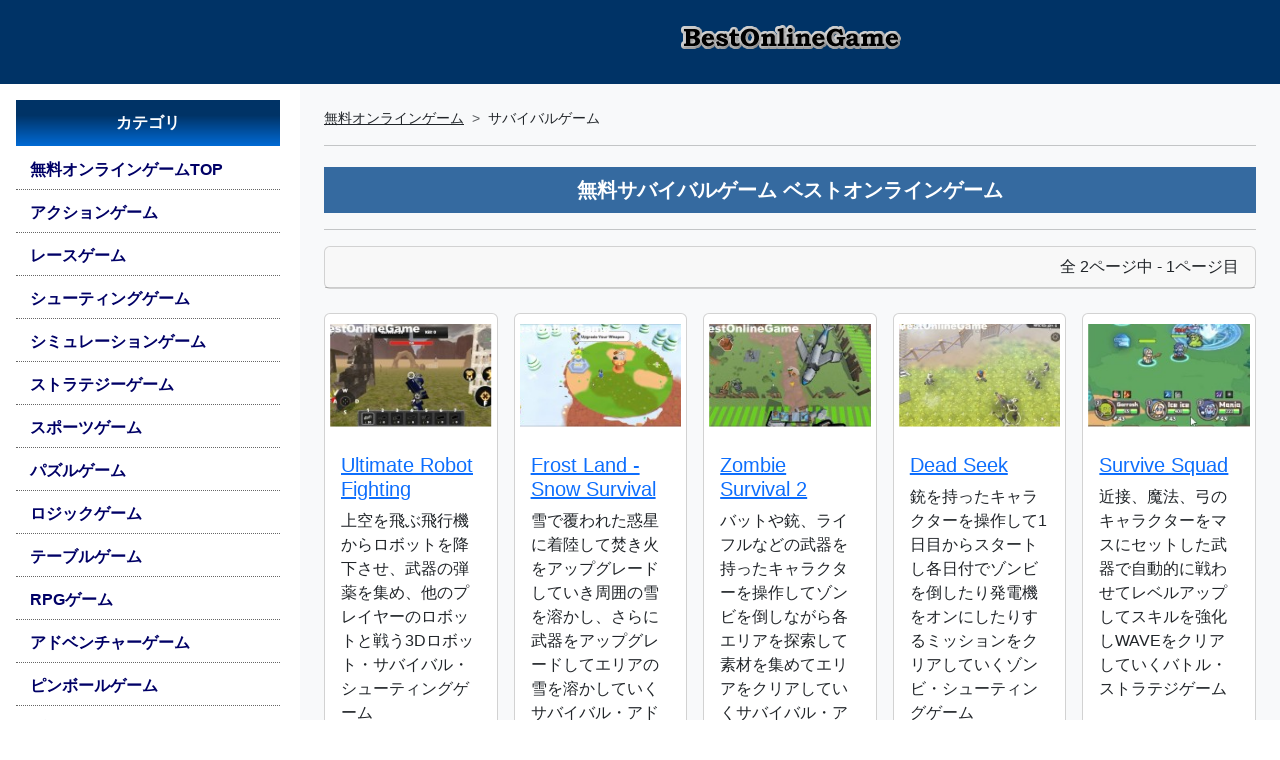

--- FILE ---
content_type: text/html; charset=UTF-8
request_url: https://online.bestfreegame.com/tcat/%E3%82%B5%E3%83%90%E3%82%A4%E3%83%90%E3%83%AB
body_size: 9310
content:
<!DOCTYPE html>
<html lang="ja">
<head>
<script async src="https://pagead2.googlesyndication.com/pagead/js/adsbygoogle.js?client=ca-pub-2096908248504506" crossorigin="anonymous"></script> 
<!-- Google Tag Manager --> 
<script>(function(w,d,s,l,i){w[l]=w[l]||[];w[l].push({'gtm.start':
new Date().getTime(),event:'gtm.js'});var f=d.getElementsByTagName(s)[0],
j=d.createElement(s),dl=l!='dataLayer'?'&l='+l:'';j.async=true;j.src=
'https://www.googletagmanager.com/gtm.js?id='+i+dl;f.parentNode.insertBefore(j,f);
})(window,document,'script','dataLayer','GTM-TTNSNDL');</script> 
<!-- End Google Tag Manager -->
<meta charset="utf-8">
<title>サバイバルゲーム：無料オンラインゲーム ベストオンラインゲーム</title>
<meta name="author" content="BestOnlineGame">
<meta name="description" content="無料サバイバルゲームのページでは、Unity/WebGL、Html5でつくられたPC・スマホのブラウザで遊べるダウンロード不要のおすすめのサバイバルゲームを紹介（BestOnlineGame）">
<meta name="keywords" content="サバイバル,無料,オンラインゲーム,ブラウザ,Unity,webgl,html5,wasm">
<meta property="og:title"       content="サバイバルゲーム：無料オンラインゲーム ベストオンラインゲーム">
<meta property="og:site_name" content="BestOnlineGame 無料オンラインゲーム総合">
<meta property="og:description" content="無料サバイバルゲームのページでは、Unity/WebGL、Html5でつくられたPC・スマホのブラウザで遊べるダウンロード不要のおすすめのサバイバルゲームを紹介（BestOnlineGame）">
<meta http-equiv="X-UA-Compatible" content="IE=edge">
<meta name="viewport" content="width=device-width, initial-scale=1">
<meta http-equiv="Content-Script-Type" content="text/javascript">
<meta http-equiv="Content-Style-Type" content="text/css">
<link href="/css/style.min.css" type="text/css" rel="stylesheet">
<script src="/js/lazyload.min.js"></script>
<script src="/js/g_sendel.js"></script>
<style type="text/css">
html, body {height: 100%;font-family: "メイリオ", "Meiryo", "ヒラギノ角ゴ Pro W3", "Hiragino Kaku Gothic Pro", "ＭＳ Ｐゴシック", "MS PGothic", Osaka, Arial, Helvetica, sans-serif;}.gfg {height: 50px;width: 50px;}.mynav {color: #000;list-style: none;}.mynav li a {text-decoration: none;color: #000066;font-weight: 600;width: 100%;display: block;/* border-radius: 3px; */padding: 7px 5px 7px 14px;border-bottom: 1px dotted #666666;}.mynav li a.active {box-shadow: 8px 0px 0px 0px rgba(0,51,102,1) inset;background: #CFE0EE;}.mynav li a:hover {box-shadow: 8px 0px 0px 0px rgba(0,51,102,1) inset;background: #CFE0EE;}.mynav li a i {width: 25px;text-align: center;}.notification-badge {background-color: rgba(255, 255, 255, 0.7);float: right;color: #222;font-size: 14px;padding: 0px 8px;border-radius: 2px;}.nav_w {width: 300px;}.catitle {text-align: center;color: #FFFFFF;font-weight: bold;background: rgb(0,51,102);background: linear-gradient(180deg, rgba(0,51,102,1) 33%, rgba(0,106,213,1) 100%);padding: 11px 5px;margin: 0px 0px 5px 0px;}.mynav img {max-width: 98%;}.headlogo {width: 100%;text-align: center;padding: 8px 3px;margin: 0 auto;background: #003366;}.menuhead {width: 100%;text-align: center;padding: 0;margin: 0 auto;background: #003366;}.m_tit {font-weight: 700;font-size: 20px;color: #FFF;padding: 3px;text-align: center;padding: 10px 5px;margin: 5px 0px;background: rgb(53,106,160); /* Old browsers */background: -moz-linear-gradient(top, rgba(53,106,160,1) 0%, rgba(53,106,160,1) 100%); /* FF3.6-15 */background: -webkit-linear-gradient(top, rgba(53,106,160,1) 0%, rgba(53,106,160,1) 100%); /* Chrome10-25,Safari5.1-6 */background: linear-gradient(to bottom, rgba(53,106,160,1) 0%, rgba(53,106,160,1) 100%); /* W3C, IE10+, FF16+, Chrome26+, Opera12+, Safari7+ */filter: progid:DXImageTransform.Microsoft.gradient( startColorstr='#356aa0', endColorstr='#356aa0', GradientType=0 ); /* IE6-9 */line-height: 1.3em;}.img_div {position: relative;overflow: hidden;padding-top: 60%;margin: 10px 5px;}.img_div img {position: absolute;top: 50%;left: 50%;transform: translate(-50%, -50%);width: 100%;height: 100%;object-fit: cover;}.b-sma {background-color: #2A6698;color: #FFF;font-size: 14px;font-weight: bold;padding: 3px 6px;border-radius: 6px;border: 1px solid #C6C6C6;}.b-pc {background-color: #814E24;color: #FFF;font-size: 14px;font-weight: bold;padding: 3px 6px;border-radius: 6px;border: 1px solid #C6C6C6;}.keycat {overflow-wrap: break-word;line-height: 1.8;}.keycat a {color: #000;text-decoration: underline;}.b-cat {font-size: 14px;border-radius: 6px;border: 1px solid #B2ADAD;padding: 3px 8px;line-height: 2.8;margin-left:4px;}.webcen {text-align: center;margin: 0 auto;}.webcen_inner {display: inline;}.mtopsp {width: auto;height: 84px;background: #003366;}.catwebcen {text-align: center;margin: 0 auto;}.catwebcen_inner {display: inline;}@media (max-width: 767.98px) {.catwebcen {display: none;}.nav_w {width: 250px;}}
</style>
</head>
<body>
<!-- Google Tag Manager (noscript) -->
<noscript>
<iframe src="https://www.googletagmanager.com/ns.html?id=GTM-TTNSNDL"
height="0" width="0" style="display:none;visibility:hidden"></iframe>
</noscript>
<!-- End Google Tag Manager (noscript) -->
<div class="container-fluid p-0 d-flex">
  <nav>
    <div class="mtopsp"></div>
    <div id="bdSidebar" class="nav_w d-flex flex-column flex-shrink-0 p-3 offcanvas-md offcanvas-start" tabindex="-1" aria-labelledby="bdSidebar">
      <div class="offcanvas-header">
        <h5 class="offcanvas-title fw-bold h6">メニュー</h5>
        <button type="button" class="btn-close" data-bs-dismiss="offcanvas" data-bs-target="#bdSidebar" aria-label="Close"></button>
      </div>
      <div class="offcanvas-body">
        <div class="mynav">
        <ul class="nav nav-pills flex-column mb-auto">
          <li class="catitle">カテゴリ</li>
          <li class="nav-item mb-1"><a href="/">無料オンラインゲームTOP</a></li>
          <li class="nav-item mb-1"><a href="/cat-action-1.php">アクションゲーム</a></li>
<li class="nav-item mb-1"><a href="/cat-race-1.php">レースゲーム</a></li>
<li class="nav-item mb-1"><a href="/cat-shooting-1.php">シューティングゲーム</a></li>
<li class="nav-item mb-1"><a href="/cat-simulation-1.php">シミュレーションゲーム</a></li>
<li class="nav-item mb-1"><a href="/cat-strategy-1.php">ストラテジーゲーム</a></li>
<li class="nav-item mb-1"><a href="/cat-sports-1.php">スポーツゲーム</a></li>
<li class="nav-item mb-1"><a href="/cat-puzzle-1.php">パズルゲーム</a></li>
<li class="nav-item mb-1"><a href="/cat-logic-1.php">ロジックゲーム</a></li>
<li class="nav-item mb-1"><a href="/cat-table-1.php">テーブルゲーム</a></li>
<li class="nav-item mb-1"><a href="/cat-rpg-1.php">RPGゲーム</a></li>
<li class="nav-item mb-1"><a href="/cat-adventure-1.php">アドベンチャーゲーム</a></li>
<li class="nav-item mb-1"><a href="/cat-pinball-1.php">ピンボールゲーム</a></li>
<li class="nav-item mb-1"><a href="/cat-block-1.php">ブロック崩しゲーム</a></li>
          <li class="nav-item mb-1"><a href="/allonlinegames/">オンラインゲーム一覧</a></li>
          <li class="nav-item mb-1"><a href="/alltaglist.php">キーワードよりゲームを探す</a></li>
          <li class="catitle">オンライゲーム ランキング</li>
          <li class="nav-item mb-1"><a href="https://rank.bestfreegame.com/">オンラインゲーム ランキングTOP</a></li>
          <li class="nav-item mb-1"><a href="https://rank.bestfreegame.com/mon/mononlinegame.php">オンラインゲーム月間ランキング</a></li>
          <li class="nav-item mb-1"><a href="https://rank.bestfreegame.com/mon/monmmorpg.php">MMORPG月間ランキング</a>
          <li class="nav-item mb-1"><a href="https://rank.bestfreegame.com/rankcat/">カテゴリ別ゲームランキング</a></li>
          <li class="catitle">MMO/MMORPG</li>
          <li class="nav-item mb-1"><a href="https://bestfreegame.com/pickup/" target="_blank">無料MMO/MMORPG情報</a></li>
          <li class="nav-item mb-1"><a href="https://bestfreegame.com/pickup/category/browser/">ブラウザゲーム</a></li>
          <li class="nav-item mb-1"><a href="https://mmo.bestfreegame.com/" target="_blank">MMオンラインゲーム</a></li>
          <li class="nav-item mb-1"></li>
        </ul>
          <div>&nbsp;</div>
          <div class="catwebcen">
            <div class="catwebcen_inner"> 
              <script async src="https://pagead2.googlesyndication.com/pagead/js/adsbygoogle.js?client=ca-pub-2096908248504506"
     crossorigin="anonymous"></script> 
              <ins class="adsbygoogle"
     style="display:block"
     data-ad-client="ca-pub-2096908248504506"
     data-ad-slot="5643443068"
     data-ad-format="auto"
     data-full-width-responsive="true"></ins> 
              <script>
     (adsbygoogle = window.adsbygoogle || []).push({});
</script> 
            </div>
          </div>
        </div>
      </div>
    </div>
  </nav>
  <div class="bg-light flex-fill">
    <header>
      <div class="headlogo">
        <h1><a href="/" target="_top"><img src="/pics/title/bestonlinegame2010.png" width="234" height="60" alt="無料サバイバルゲーム BestOnlineGame(ベストオンラインゲーム)" /></a></h1>
      </div>
    </header>
    <div class="p-2 d-md-none text-center text-white fw-bold bg-black"> <a href="#" class="d-block text-white text-decoration-none" 
                   data-bs-toggle="offcanvas"
                   data-bs-target="#bdSidebar"> ☰ メニュー </a> </div>
    <div class="p-4">
      <nav style="--bs-breadcrumb-divider:'>';font-size:14px">
        <ol class="breadcrumb">
          <li class="breadcrumb-item"><a class="link-dark" href="https://online.bestfreegame.com">無料オンラインゲーム</a></li>
          <li class="breadcrumb-item">サバイバルゲーム</li>
        </ol>
      </nav>
      <hr>
      <div class="row">
        <article>
          <h1 class="m_tit text-center"> 無料サバイバルゲーム ベストオンラインゲーム</h1>
          <hr>
          <div class="col">
            <div class="card mb-4">
              <div class="card-header text-end">全 2ページ中 - 1ページ目</div>
            </div>
            
            <!-- Nested row for non-featured blog posts-->
            <div class="row row-cols-2 row-cols-sm-3 row-cols-md-3 row-cols-lg-4 row-cols-xl-5 g-3">
              <div class="col"><div class="card h-100"><div class="img_div"><a href="/onlinegame-10113.php" title="Ultimate Robot Fighting：ゲームの記事を読む"><img class="lazyload img-fluid" data-src="/pics_shootiong3/20251203_ultimaterobotfighting01.jpg" alt="Ultimate Robot Fighting：ゲームのサムネイル画像" width="200" height="125" /></a></div><div class="card-body"><h2 class="card-title h5"><a title="Ultimate Robot Fighting：ゲームのレビューを読む" href="/onlinegame-10113.php">Ultimate Robot Fighting</a></h2><p class="card-text">上空を飛ぶ飛行機からロボットを降下させ、武器の弾薬を集め、他のプレイヤーのロボットと戦う3Dロボット・サバイバル・シューティングゲーム</p><p class="card-text">種類:&nbsp;Html5</p>
<div class="keycat">
<span class="b-cat">シューティングゲーム</span>
</div>
</div><div class="card-footer"><span class="b-pc">PC</span> <span class="b-sma">スマホ</span></div></div></div>

<div class="col"><div class="card h-100"><div class="img_div"><a href="/onlinegame-10092.php" title="Frost Land - Snow Survival：ゲームの記事を読む"><img class="lazyload img-fluid" data-src="/pics_adventure2/20251117_frostlandsnowsu01.jpg" alt="Frost Land - Snow Survival：ゲームのサムネイル画像" width="200" height="125" /></a></div><div class="card-body"><h2 class="card-title h5"><a title="Frost Land - Snow Survival：ゲームのレビューを読む" href="/onlinegame-10092.php">Frost Land - Snow Survival</a></h2><p class="card-text">雪で覆われた惑星に着陸して焚き火をアップグレードしていき周囲の雪を溶かし、さらに武器をアップグレードしてエリアの雪を溶かしていくサバイバル・アドベンチャゲーム</p><p class="card-text">種類:&nbsp;Unity/WebGL</p>
<div class="keycat">
<span class="b-cat">アドベンチャーゲーム</span>
</div>
</div><div class="card-footer"><span class="b-pc">PC</span> <span class="b-sma">スマホ</span></div></div></div>

<div class="col"><div class="card h-100"><div class="img_div"><a href="/onlinegame-10087.php" title="Zombie Survival 2：ゲームの記事を読む"><img class="lazyload img-fluid" data-src="/pics_action3/20251111_zombiesurvival201.jpg" alt="Zombie Survival 2：ゲームのサムネイル画像" width="200" height="125" /></a></div><div class="card-body"><h2 class="card-title h5"><a title="Zombie Survival 2：ゲームのレビューを読む" href="/onlinegame-10087.php">Zombie Survival 2</a></h2><p class="card-text">バットや銃、ライフルなどの武器を持ったキャラクターを操作してゾンビを倒しながら各エリアを探索して素材を集めてエリアをクリアしていくサバイバル・アクションゲーム</p><p class="card-text">種類:&nbsp;Html5</p>
<div class="keycat">
<span class="b-cat">アクションゲーム</span>
</div>
</div><div class="card-footer"><span class="b-pc">PC</span> <span class="b-sma">スマホ</span></div></div></div>

<div class="col"><div class="card h-100"><div class="img_div"><a href="/onlinegame-9994.php" title="Dead Seek：ゲームの記事を読む"><img class="lazyload img-fluid" data-src="/pics_shootiong3/20250822_deadseek01.jpg" alt="Dead Seek：ゲームのサムネイル画像" width="200" height="125" /></a></div><div class="card-body"><h2 class="card-title h5"><a title="Dead Seek：ゲームのレビューを読む" href="/onlinegame-9994.php">Dead Seek</a></h2><p class="card-text">銃を持ったキャラクターを操作して1日目からスタートし各日付でゾンビを倒したり発電機をオンにしたりするミッションをクリアしていくゾンビ・シューティングゲーム</p><p class="card-text">種類:&nbsp;Html5</p>
<div class="keycat">
<span class="b-cat">シューティングゲーム</span>
</div>
</div><div class="card-footer"><span class="b-pc">PC</span></div></div></div>

<div class="col"><div class="card h-100"><div class="img_div"><a href="/onlinegame-9981.php" title="Survive Squad：ゲームの記事を読む"><img class="lazyload img-fluid" data-src="/pics_strategy3/20250813_survivesquad01.jpg" alt="Survive Squad：ゲームのサムネイル画像" width="200" height="125" /></a></div><div class="card-body"><h2 class="card-title h5"><a title="Survive Squad：ゲームのレビューを読む" href="/onlinegame-9981.php">Survive Squad</a></h2><p class="card-text">近接、魔法、弓のキャラクターをマスにセットした武器で自動的に戦わせてレベルアップしてスキルを強化しWAVEをクリアしていくバトル・ストラテジゲーム</p><p class="card-text">種類:&nbsp;Html5</p>
<div class="keycat">
<span class="b-cat">ストラテジーゲーム</span>
</div>
</div><div class="card-footer"><span class="b-pc">PC</span> <span class="b-sma">スマホ</span></div></div></div>

<div class="col"><div class="card h-100"><div class="img_div"><a href="/onlinegame-9964.php" title="Zombies: Battle for Survival：ゲームの記事を読む"><img class="lazyload img-fluid" data-src="/pics_shootiong3/20250728_zombiesbattleforsurvival01.jpg" alt="Zombies: Battle for Survival：ゲームのサムネイル画像" width="200" height="125" /></a></div><div class="card-body"><h2 class="card-title h5"><a title="Zombies: Battle for Survival：ゲームのレビューを読む" href="/onlinegame-9964.php">Zombies: Battle for Survival</a></h2><p class="card-text">バリケードで囲われた部屋の中からスタートし、ゾンビを倒し、バリケードを修復してお金を稼ぎ、新たなエリアのロックを解除していく3Dサバイバル・ゾンビ・シューティングゲーム</p><p class="card-text">種類:&nbsp;Unity/WebGL</p>
<div class="keycat">
<span class="b-cat">シューティングゲーム</span>
</div>
</div><div class="card-footer"><span class="b-pc">PC</span></div></div></div>

<div class="col"><div class="card h-100"><div class="img_div"><a href="/onlinegame-9906.php" title="Monster Survivors：ゲームの記事を読む"><img class="lazyload img-fluid" data-src="/pics_action3/20250612_monstersurvivors01.jpg" alt="Monster Survivors：ゲームのサムネイル画像" width="200" height="125" /></a></div><div class="card-body"><h2 class="card-title h5"><a title="Monster Survivors：ゲームのレビューを読む" href="/onlinegame-9906.php">Monster Survivors</a></h2><p class="card-text">魔法使いのキャラクターを操作して、大量に出現する敵のコウモリやカボチャなどのモンスターを倒しレベルアップして新たなスキルを追加しながら各ステージのクリアを目指すサバイバル・シューティングゲーム</p><p class="card-text">種類:&nbsp;Html5</p>
<div class="keycat">
<span class="b-cat">アクションゲーム</span>
</div>
</div><div class="card-footer"><span class="b-pc">PC</span> <span class="b-sma">スマホ</span></div></div></div>

<div class="col"><div class="card h-100"><div class="img_div"><a href="/onlinegame-9852.php" title="Last Standing：ゲームの記事を読む"><img class="lazyload img-fluid" data-src="/pics_shootiong3/20250501_laststanding01.jpg" alt="Last Standing：ゲームのサムネイル画像" width="200" height="125" /></a></div><div class="card-body"><h2 class="card-title h5"><a title="Last Standing：ゲームのレビューを読む" href="/onlinegame-9852.php">Last Standing</a></h2><p class="card-text">パラシュートでマップ内のフィールドに降下して武器を取りマッチングされた敵と戦い最後まで生き残り賞金を獲得していく荒野行動ライクなバトルロワイヤルゲーム</p><p class="card-text">種類:&nbsp;Html5</p>
<div class="keycat">
<span class="b-cat">シミュレーションゲーム</span>
</div>
</div><div class="card-footer"><span class="b-pc">PC</span> <span class="b-sma">スマホ</span></div></div></div>

<div class="col"><div class="card h-100"><div class="img_div"><a href="/onlinegame-9779.php" title="GenZ：ゲームの記事を読む"><img class="lazyload img-fluid" data-src="/pics_action3/20250307_genz01.jpg" alt="GenZ：ゲームのサムネイル画像" width="200" height="125" /></a></div><div class="card-body"><h2 class="card-title h5"><a title="GenZ：ゲームのレビューを読む" href="/onlinegame-9779.php">GenZ</a></h2><p class="card-text">キャラクターを操作してゾンビがいる部屋を探索して鍵を見つけたりゾンビを倒したりしながらクエストを進めていくサバイバル・アクションゲーム</p><p class="card-text">種類:&nbsp;Unity/WebGL</p>
<div class="keycat">
<span class="b-cat">アクションゲーム</span>
</div>
</div><div class="card-footer"><span class="b-pc">PC</span></div></div></div>

<div class="col"><div class="card h-100"><div class="img_div"><a href="/onlinegame-9409.php" title="Cube Craft Survival：ゲームの記事を読む"><img class="lazyload img-fluid" data-src="/pics_simulation2/20240620_cubecraftsurvival01.jpg" alt="Cube Craft Survival：ゲームのサムネイル画像" width="200" height="125" /></a></div><div class="card-body"><h2 class="card-title h5"><a title="Cube Craft Survival：ゲームのレビューを読む" href="/onlinegame-9409.php">Cube Craft Survival</a></h2><p class="card-text">山の中で何も持っていないキャラクターを操作して木、石、草などを集めて武器や道具などをクラフトして食料、水を確保して何日生き残れるかサバイバルゲーム</p><p class="card-text">種類:&nbsp;Unity/WebGL</p>
<div class="keycat">
<span class="b-cat">シミュレーションゲーム</span>
</div>
</div><div class="card-footer"><span class="b-pc">PC</span></div></div></div>

<div class="col"><div class="card h-100"><div class="img_div"><a href="/onlinegame-9230.php" title="Animals Party：ゲームの記事を読む"><img class="lazyload img-fluid" data-src="/pics_action2/20240202_animalsparty01.jpg" alt="Animals Party：ゲームのサムネイル画像" width="200" height="125" /></a></div><div class="card-body"><h2 class="card-title h5"><a title="Animals Party：ゲームのレビューを読む" href="/onlinegame-9230.php">Animals Party</a></h2><p class="card-text">大勢の中の1体のモンスターを操作して各ステージで生き残れる数以内にゴールしてランダムに選ばれるステージで最後の1体を目指す3Dサバイバル・アクションゲーム</p><p class="card-text">種類:&nbsp;Unity/WebGL</p>
<div class="keycat">
<span class="b-cat">アクションゲーム</span>
</div>
</div><div class="card-footer"><span class="b-pc">PC</span></div></div></div>

<div class="col"><div class="card h-100"><div class="img_div"><a href="/onlinegame-9221.php" title="Nightmare Runners：ゲームの記事を読む"><img class="lazyload img-fluid" data-src="/pics_action2/20240126_nightmarerunners01.jpg" alt="Nightmare Runners：ゲームのサムネイル画像" width="200" height="125" /></a></div><div class="card-body"><h2 class="card-title h5"><a title="Nightmare Runners：ゲームのレビューを読む" href="/onlinegame-9221.php">Nightmare Runners</a></h2><p class="card-text">ランダムに選ばれたマップで他人数でスタートし様々な障害物を回避しながら生き残れる数以内にゴールして宝石を手に入れていく3Dサバイバル・アクションゲーム</p><p class="card-text">種類:&nbsp;Unity/WebGL</p>
<div class="keycat">
<span class="b-cat">アクションゲーム</span>
</div>
</div><div class="card-footer"><span class="b-pc">PC</span></div></div></div>

<div class="col"><div class="card h-100"><div class="img_div"><a href="/onlinegame-8771.php" title="Zumbido：ゲームの記事を読む"><img class="lazyload img-fluid" data-src="/pics_shootiong2/20230207_zumbido01.jpg" alt="Zumbido：ゲームのサムネイル画像" width="200" height="125" /></a></div><div class="card-body"><h2 class="card-title h5"><a title="Zumbido：ゲームのレビューを読む" href="/onlinegame-8771.php">Zumbido</a></h2><p class="card-text">駐車場のフィールドで次々に出てくる通常ゾンビと大きなゾンビを倒し続けるサバイバル3Dガン・シューティングゲーム</p><p class="card-text">種類:&nbsp;Unity/WebGL</p>
<div class="keycat">
<span class="b-cat">シューティングゲーム</span>
</div>
</div><div class="card-footer"><span class="b-pc">PC</span></div></div></div>

<div class="col"><div class="card h-100"><div class="img_div"><a href="/onlinegame-8605.php" title="Mini Survival：ゲームの記事を読む"><img class="lazyload img-fluid" data-src="/pics_simulation2/20221010_minisurvival01.jpg" alt="Mini Survival：ゲームのサムネイル画像" width="200" height="125" /></a></div><div class="card-body"><h2 class="card-title h5"><a title="Mini Survival：ゲームのレビューを読む" href="/onlinegame-8605.php">Mini Survival</a></h2><p class="card-text">川が流れ、木の生い茂った島で斧や弓、槍、衣服や家をつくりサバイバル生活する3Dシミュレーションゲーム</p><p class="card-text">種類:&nbsp;Unity/WebGL</p>
<div class="keycat">
<span class="b-cat">シミュレーションゲーム</span>
</div>
</div><div class="card-footer"><span class="b-pc">PC</span></div></div></div>

<div class="col"><div class="card h-100"><div class="img_div"><a href="/onlinegame-6785.php" title="Zombie Sacrifice：ゲームの記事を読む"><img class="lazyload img-fluid" data-src="/pics_shootiong2/20190131_zombiesacrifice01.jpg" alt="Zombie Sacrifice：ゲームのサムネイル画像" width="200" height="125" /></a></div><div class="card-body"><h2 class="card-title h5"><a title="Zombie Sacrifice：ゲームのレビューを読む" href="/onlinegame-6785.php">Zombie Sacrifice</a></h2><p class="card-text">ゾンビが大量にいる街中で銃でゾンビを倒しながらお金を稼ぎ、食べ物や体力回復アイテムを購入して一日一日を生き残る3Dサバイバル・アクション・シューティングゲーム</p><p class="card-text">種類:&nbsp;Unity/WebGL</p>
<div class="keycat">
<span class="b-cat">シューティングゲーム</span>
</div>
</div><div class="card-footer"><span class="b-pc">PC</span></div></div></div>

<div class="col"><div class="card h-100"><div class="img_div"><a href="/onlinegame-5893.php" title="Me Alone：ゲームの記事を読む"><img class="lazyload img-fluid" data-src="/pics_shootiong2/20161213_mealone01.jpg" alt="Me Alone：ゲームのサムネイル画像" width="200" height="125" /></a></div><div class="card-body"><h2 class="card-title h5"><a title="Me Alone：ゲームのレビューを読む" href="/onlinegame-5893.php">Me Alone</a></h2><p class="card-text">ゾンビが続々と入って来る館でゾンビを倒してお金を貯めて武器をアップグレードして１日１日を生き残る3DサバイバルFPSゲーム</p><p class="card-text">種類:&nbsp;Unity/WebGL</p>
<div class="keycat">
<span class="b-cat">シューティングゲーム</span>
</div>
</div><div class="card-footer"><span class="b-pc">PC</span></div></div></div>

<div class="col"><div class="card h-100"><div class="img_div"><a href="/onlinegame-5445.php" title="Alone Zombiewoods：ゲームの記事を読む"><img class="lazyload img-fluid" data-src="/pics_strategy2/20151231_alonezombiewoods01.jpg" alt="Alone Zombiewoods：ゲームのサムネイル画像" width="200" height="125" /></a></div><div class="card-body"><h2 class="card-title h5"><a title="Alone Zombiewoods：ゲームのレビューを読む" href="/onlinegame-5445.php">Alone Zombiewoods</a></h2><p class="card-text">ゾンビのいる森の中で食料や素材で基地をアップグレードしていきサバイバルするストラテジゲーム</p><p class="card-text">種類:&nbsp;フラッシュ</p>
<div class="keycat">
<span class="b-cat">ストラテジーゲーム</span>
</div>
</div><div class="card-footer"><span class="b-pc">PC</span></div></div></div>

<div class="col"><div class="card h-100"><div class="img_div"><a href="/onlinegame-4825.php" title="Crazy Archers：ゲームの記事を読む"><img class="lazyload img-fluid" data-src="/pics_shootiong/20140722_crazyarchers01.jpg" alt="Crazy Archers：ゲームのサムネイル画像" width="200" height="125" /></a></div><div class="card-body"><h2 class="card-title h5"><a title="Crazy Archers：ゲームのレビューを読む" href="/onlinegame-4825.php">Crazy Archers</a></h2><p class="card-text">クリックしてチャージできる弓を武器に敵を倒してWAVEを進みレベルをクリアしてキャラをアップグレードしていくシューティング・サバイバルゲーム</p><p class="card-text">種類:&nbsp;フラッシュ</p>
<div class="keycat">
<span class="b-cat">シューティングゲーム</span>
</div>
</div><div class="card-footer"><span class="b-pc">PC</span></div></div></div>

<div class="col"><div class="card h-100"><div class="img_div"><a href="/onlinegame-3670.php" title="Curse Village Survival：ゲームの記事を読む"><img class="lazyload img-fluid" data-src="/pics_shootiong/20120723_cursevillagesurvival01.jpg" alt="Curse Village Survival：ゲームのサムネイル画像" width="200" height="125" /></a></div><div class="card-body"><h2 class="card-title h5"><a title="Curse Village Survival：ゲームのレビューを読む" href="/onlinegame-3670.php">Curse Village Survival</a></h2><p class="card-text">マップの各エリアを仲間とともに画面左から侵攻してくるゾンビ達を１から６の武器を切り替えながらゾンビを倒してエリアをクリアしていくゲーム</p><p class="card-text">種類:&nbsp;WASM</p>
<div class="keycat">
<span class="b-cat">シューティングゲーム</span>
</div>
</div><div class="card-footer"><span class="b-pc">PC</span></div></div></div>

<div class="col"><div class="card h-100"><div class="img_div"><a href="/onlinegame-3437.php" title="Moby Dick 2：ゲームの記事を読む"><img class="lazyload img-fluid" data-src="/pics_action/20120314_mobydick201.jpg" alt="Moby Dick 2：ゲームのサムネイル画像" width="200" height="125" /></a></div><div class="card-body"><h2 class="card-title h5"><a title="Moby Dick 2：ゲームのレビューを読む" href="/onlinegame-3437.php">Moby Dick 2</a></h2><p class="card-text">海中の魚や攻撃してくる人間の船を沈めたりしてアップグレードポイントを獲得しクジラをアップグレードして成長させ、新たに海上から捕獲しようとする人間の船や戦艦を沈めてWAVEを進むサバイバル育成アクションゲーム</p><p class="card-text">種類:&nbsp;フラッシュ</p>
<div class="keycat">
<span class="b-cat">アクションゲーム</span>
</div>
</div><div class="card-footer"><span class="b-pc">PC</span></div></div></div>

            </div>
          </div>
        <!-- Pagination-->
                <nav aria-label="Pagination">
          <hr class="my-0" />
          <ul class="flex-wrap pagination pagination-lg justify-content-center my-4">
            <li class="page-item"><a class="page-link" href="https://online.bestfreegame.com/tcat/%E3%82%B5%E3%83%90%E3%82%A4%E3%83%90%E3%83%AB">最初</a></li>
            <li class="page-item active" aria-current="page"><a class="page-link" href="https://online.bestfreegame.com/tcat/%E3%82%B5%E3%83%90%E3%82%A4%E3%83%90%E3%83%AB">1</a></li>
<li class="page-item"><a class="page-link" href="https://online.bestfreegame.com/tcat/%E3%82%B5%E3%83%90%E3%82%A4%E3%83%90%E3%83%AB/2" title="2ページ目">2</a></li>
            <li class="page-item"><a class="page-link" href="https://online.bestfreegame.com/tcat/%E3%82%B5%E3%83%90%E3%82%A4%E3%83%90%E3%83%AB/2">最後</a></li>
                      </ul>
        </nav>
        </article>
      </div>
    </div>
  </div>
</div>
<div>&nbsp;</div>
<div class="container-fluid">
  <article> <!-- Page Heading -->
    <h1 class="m_tit text-center">新着　無料オンラインゲーム</h1>
    <div>&nbsp;</div>
    <div class="row row-cols-2 row-cols-sm-3 row-cols-md-3 row-cols-lg-4 row-cols-xl-5 row-cols-xxl-6 g-4">
            <div class="col">
        <div class="card h-100">
          <div class="img_div"><a href="/onlinegame-10155.php" aria-label="The Best Russian Billiardsのレビュー記事を読む"><img class="lazyload card-img-top" data-src="/pics_sports3/20260116_thebestrussianbilliards01.jpg" width="200" height="125" alt="The Best Russian Billiards 画像"></a></div>
          <div class="card-body">
            <h2 class="card-title h5"> <a href="/onlinegame-10155.php" aria-label="The Best Russian Billiards ゲームの記事を読む">The Best Russian Billiards</a> </h2>
            <p class="card-text">散らばったビリヤードの玉からボールを落としやすい位置のボールを選択して、相手より先に8個のボールを落とし勝利し次の対戦相手に進む3Dビリヤードゲーム</p>
            <div class="keycat">
<span class="b-cat">スポーツ</span>
<span class="b-cat">ビリヤードゲーム</span>
</div>
          </div>
          <div class="card-footer"><span class="b-pc">PC</span> <span class="b-sma">スマホ</span></div>        </div>
      </div>
            <div class="col">
        <div class="card h-100">
          <div class="img_div"><a href="/onlinegame-10154.php" aria-label="Tennis Starのレビュー記事を読む"><img class="lazyload card-img-top" data-src="/pics_sports3/20260116_tennisstar01.jpg" width="200" height="125" alt="Tennis Star 画像"></a></div>
          <div class="card-body">
            <h2 class="card-title h5"> <a href="/onlinegame-10154.php" aria-label="Tennis Star ゲームの記事を読む">Tennis Star</a> </h2>
            <p class="card-text">テニスのトーナメントでサーブを打ち画面を上下左右にスライドしてボールを打ち返し先に３ポイント獲得して勝利しトーナメントの優勝を目指す3Dテニスゲーム</p>
            <div class="keycat">
<span class="b-cat">スポーツ</span>
<span class="b-cat">テニスゲーム</span>
</div>
          </div>
          <div class="card-footer"><span class="b-pc">PC</span> <span class="b-sma">スマホ</span></div>        </div>
      </div>
            <div class="col">
        <div class="card h-100">
          <div class="img_div"><a href="/onlinegame-10153.php" aria-label="The Last Minerのレビュー記事を読む"><img class="lazyload card-img-top" data-src="/pics_shootiong3/20260115_thelastminer01.jpg" width="200" height="125" alt="The Last Miner 画像"></a></div>
          <div class="card-body">
            <h2 class="card-title h5"> <a href="/onlinegame-10153.php" aria-label="The Last Miner ゲームの記事を読む">The Last Miner</a> </h2>
            <p class="card-text">ピストルとマシンガン、近接武器を持ったキャラクターを操作して森、都市、工場の３つのフィールドの各レベルのミッションをクリアしていく3Dゾンビ・ガンシューティングゲーム</p>
            <div class="keycat">
<span class="b-cat">シューティング</span>
<span class="b-cat">3Dゲーム</span>
</div>
          </div>
          <div class="card-footer"><span class="b-pc">PC</span></div>        </div>
      </div>
            <div class="col">
        <div class="card h-100">
          <div class="img_div"><a href="/onlinegame-10152.php" aria-label="The Farmer Craftのレビュー記事を読む"><img class="lazyload card-img-top" data-src="/pics_simulation3/20260115_thefarmercraft01.jpg" width="200" height="125" alt="The Farmer Craft 画像"></a></div>
          <div class="card-body">
            <h2 class="card-title h5"> <a href="/onlinegame-10152.php" aria-label="The Farmer Craft ゲームの記事を読む">The Farmer Craft</a> </h2>
            <p class="card-text">荒れ果てた農場で様々な道具を利用して、素材を集め新たな道具や武器、食べ物を作成して農場を拡大していく農場シミュレーションゲーム</p>
            <div class="keycat">
<span class="b-cat">シミュレーション</span>
<span class="b-cat">農場ゲーム</span>
</div>
          </div>
          <div class="card-footer"><span class="b-pc">PC</span></div>        </div>
      </div>
            <div class="col">
        <div class="card h-100">
          <div class="img_div"><a href="/onlinegame-10151.php" aria-label="The Lost City - Match 3のレビュー記事を読む"><img class="lazyload card-img-top" data-src="/pics_puzzle3/20260113_thelostcitymatch301.jpg" width="200" height="125" alt="The Lost City - Match 3 画像"></a></div>
          <div class="card-body">
            <h2 class="card-title h5"> <a href="/onlinegame-10151.php" aria-label="The Lost City - Match 3 ゲームの記事を読む">The Lost City - Match 3</a> </h2>
            <p class="card-text">マップの各レベルで指定された赤・青・緑などの宝石を指定数消してレベルをクリアしてマップの先のエリアを目指すマッチ3パズルゲーム</p>
            <div class="keycat">
<span class="b-cat">パズル</span>
<span class="b-cat">アドベンチャーゲーム</span>
</div>
          </div>
          <div class="card-footer"><span class="b-pc">PC</span> <span class="b-sma">スマホ</span></div>        </div>
      </div>
            <div class="col">
        <div class="card h-100">
          <div class="img_div"><a href="/onlinegame-10150.php" aria-label="The Last Tiger: Tank Simulatorのレビュー記事を読む"><img class="lazyload card-img-top" data-src="/pics_simulation3/20260113_thelasttigerts01.jpg" width="200" height="125" alt="The Last Tiger: Tank Simulator 画像"></a></div>
          <div class="card-body">
            <h2 class="card-title h5"> <a href="/onlinegame-10150.php" aria-label="The Last Tiger: Tank Simulator ゲームの記事を読む">The Last Tiger: Tank Simulator</a> </h2>
            <p class="card-text">戦車を操作してマップの各ステージで敵戦車を照準モードとズームで大砲を撃ち敵戦車を破壊してステージをクリアしていく3D戦車バトル・シミュレーションゲーム</p>
            <div class="keycat">
<span class="b-cat">シミュレーション</span>
<span class="b-cat">3Dゲーム</span>
</div>
          </div>
          <div class="card-footer"><span class="b-pc">PC</span></div>        </div>
      </div>
            <div class="col">
        <div class="card h-100">
          <div class="img_div"><a href="/onlinegame-10149.php" aria-label="The Office Escapeのレビュー記事を読む"><img class="lazyload card-img-top" data-src="/pics_shootiong3/20260109_theofficeescape01.jpg" width="200" height="125" alt="The Office Escape 画像"></a></div>
          <div class="card-body">
            <h2 class="card-title h5"> <a href="/onlinegame-10149.php" aria-label="The Office Escape ゲームの記事を読む">The Office Escape</a> </h2>
            <p class="card-text">敵のモンスターを銃の照準のみを操作してすべての敵を倒してレベルをクリアしてエリアを進んでいく3Dガン・シューティングゲーム</p>
            <div class="keycat">
<span class="b-cat">シューティング</span>
<span class="b-cat">3Dゲーム</span>
</div>
          </div>
          <div class="card-footer"><span class="b-pc">PC</span> <span class="b-sma">スマホ</span></div>        </div>
      </div>
            <div class="col">
        <div class="card h-100">
          <div class="img_div"><a href="/onlinegame-10148.php" aria-label="Thung Thung Sahur Night Escapeのレビュー記事を読む"><img class="lazyload card-img-top" data-src="/pics_action3/20260109_thungthunsahurnightes01.jpg" width="200" height="125" alt="Thung Thung Sahur Night Escape 画像"></a></div>
          <div class="card-body">
            <h2 class="card-title h5"> <a href="/onlinegame-10148.php" aria-label="Thung Thung Sahur Night Escape ゲームの記事を読む">Thung Thung Sahur Night Escape</a> </h2>
            <p class="card-text">バットを持ってトントントンと言いながら巡回しているモンスターに見つからないように部屋を探索して脱出方法を見つける3Dアクションゲーム</p>
            <div class="keycat">
<span class="b-cat">アクション</span>
<span class="b-cat">3Dゲーム</span>
</div>
          </div>
          <div class="card-footer"><span class="b-pc">PC</span></div>        </div>
      </div>
            <div class="col">
        <div class="card h-100">
          <div class="img_div"><a href="/onlinegame-10147.php" aria-label="Tile Farm Storyのレビュー記事を読む"><img class="lazyload card-img-top" data-src="/pics_puzzle3/20260108_tilefarmstory01.jpg" width="200" height="125" alt="Tile Farm Story 画像"></a></div>
          <div class="card-body">
            <h2 class="card-title h5"> <a href="/onlinegame-10147.php" aria-label="Tile Farm Story ゲームの記事を読む">Tile Farm Story</a> </h2>
            <p class="card-text">苺、スイカ、キノコなど同じ絵柄を３つ選択して消しレベルをクリアし星を集め、星でまずは建物の外観を修復して最初のエリアクリアを目指すパズルゲーム</p>
            <div class="keycat">
<span class="b-cat">パズル</span>
</div>
          </div>
          <div class="card-footer"><span class="b-pc">PC</span> <span class="b-sma">スマホ</span></div>        </div>
      </div>
            <div class="col">
        <div class="card h-100">
          <div class="img_div"><a href="/onlinegame-10146.php" aria-label="Tile Masterのレビュー記事を読む"><img class="lazyload card-img-top" data-src="/pics_puzzle3/20260108_2026010701.jpg" width="200" height="125" alt="Tile Master 画像"></a></div>
          <div class="card-body">
            <h2 class="card-title h5"> <a href="/onlinegame-10146.php" aria-label="Tile Master ゲームの記事を読む">Tile Master</a> </h2>
            <p class="card-text">リンゴや星、アイスクリームなどの絵柄を画面下のスロットに３つ格納して消していき、すべての絵柄を消してレベルをクリアしていくパズルゲーム</p>
            <div class="keycat">
<span class="b-cat">パズル</span>
</div>
          </div>
          <div class="card-footer"><span class="b-pc">PC</span> <span class="b-sma">スマホ</span></div>        </div>
      </div>
            <div class="col">
        <div class="card h-100">
          <div class="img_div"><a href="/onlinegame-10145.php" aria-label="Tiny Crash Fightersのレビュー記事を読む"><img class="lazyload card-img-top" data-src="/pics_action3/20260107_tinycrashfighters01.jpg" width="200" height="125" alt="Tiny Crash Fighters 画像"></a></div>
          <div class="card-body">
            <h2 class="card-title h5"> <a href="/onlinegame-10145.php" aria-label="Tiny Crash Fighters ゲームの記事を読む">Tiny Crash Fighters</a> </h2>
            <p class="card-text">表示されている車のフレームにドリルやミサイルなどの武器をセットして敵と自動で戦わせて勝利してコインを稼ぎ新たな武器のロックを解除していくバトル・アクションゲーム</p>
            <div class="keycat">
<span class="b-cat">アクション</span>
<span class="b-cat">車ゲーム</span>
</div>
          </div>
          <div class="card-footer"><span class="b-pc">PC</span> <span class="b-sma">スマホ</span></div>        </div>
      </div>
            <div class="col">
        <div class="card h-100">
          <div class="img_div"><a href="/onlinegame-10144.php" aria-label="Tower Defense Clashのレビュー記事を読む"><img class="lazyload card-img-top" data-src="/pics_strategy3/20260107_towerdefenseclash01.jpg" width="200" height="125" alt="Tower Defense Clash 画像"></a></div>
          <div class="card-body">
            <h2 class="card-title h5"> <a href="/onlinegame-10144.php" aria-label="Tower Defense Clash ゲームの記事を読む">Tower Defense Clash</a> </h2>
            <p class="card-text">弓、岩、稲妻、氷のタワーをマップの各レベルで設置して敵を攻撃して倒しウェーブをクリアし最終ステージを目指すタワーディフェンスゲーム</p>
            <div class="keycat">
<span class="b-cat">ストラテジー</span>
<span class="b-cat">タワーディフェンスゲーム</span>
</div>
          </div>
          <div class="card-footer"><span class="b-pc">PC</span> <span class="b-sma">スマホ</span></div>        </div>
      </div>
          </div>
  </article>
</div>
<div>&nbsp;</div>
<div>&nbsp;</div>
<!-- Footer-->
<footer class="py-5 bg-dark">
  <div class="container px-lg-5 text-white"> <a class="text-white" href="/">BestOnlineGame 無料オンラインゲーム総合</a> <br>
    無料サバイバルゲームでは、Unity/WebGL、JavaScript、Html5でつくられたオンライン上でブラウザのみで遊べ、ダウンロード不要でPC/スマートフォンでもプレイできる、おすすめの無料サバイバルゲームを紹介しています </div>
  <div class="container px-lg-5">
    <div class="px-4">
      <ul class="nav justify-content-center">
        <li class="nav-item"> <a class="nav-link text-light text-decoration-underline" href="https://online.bestfreegame.com/notice.php">免責事項</a> </li>
        <li class="nav-item"> <a class="nav-link text-light text-decoration-underline" href="https://online.bestfreegame.com/copyright.php">著作権について</a> </li>
        <li class="nav-item"> <a class="nav-link text-light text-decoration-underline" href="https://online.bestfreegame.com/privacy.php">プライバシーポリシー</a> </li>
        <li class="nav-item"> <a class="nav-link text-light text-decoration-underline" href="https://online.bestfreegame.com/sitemap.php">サイトマップ</a> </li>
      </ul>
    </div>
  </div>
  <div class="container">
    <p class="m-0 text-center text-white"> Copyright &copy; <a class="text-light" href="/">BestOnlineGame</a> All Rights Reserved. 
      Copyright &copy; <a class="text-light" href="https://bestfreegame.com/">BestFreeGame</a> All Rights Reserved.</p>
  </div>
</footer>
<script src="/js/bootstrap.bundle.min.js"></script> 
<script>lazyload();</script>
</body>
</html>

--- FILE ---
content_type: text/html; charset=utf-8
request_url: https://www.google.com/recaptcha/api2/aframe
body_size: 266
content:
<!DOCTYPE HTML><html><head><meta http-equiv="content-type" content="text/html; charset=UTF-8"></head><body><script nonce="DZXWULm2mJ-0iKtAJ13DBA">/** Anti-fraud and anti-abuse applications only. See google.com/recaptcha */ try{var clients={'sodar':'https://pagead2.googlesyndication.com/pagead/sodar?'};window.addEventListener("message",function(a){try{if(a.source===window.parent){var b=JSON.parse(a.data);var c=clients[b['id']];if(c){var d=document.createElement('img');d.src=c+b['params']+'&rc='+(localStorage.getItem("rc::a")?sessionStorage.getItem("rc::b"):"");window.document.body.appendChild(d);sessionStorage.setItem("rc::e",parseInt(sessionStorage.getItem("rc::e")||0)+1);localStorage.setItem("rc::h",'1768677408408');}}}catch(b){}});window.parent.postMessage("_grecaptcha_ready", "*");}catch(b){}</script></body></html>